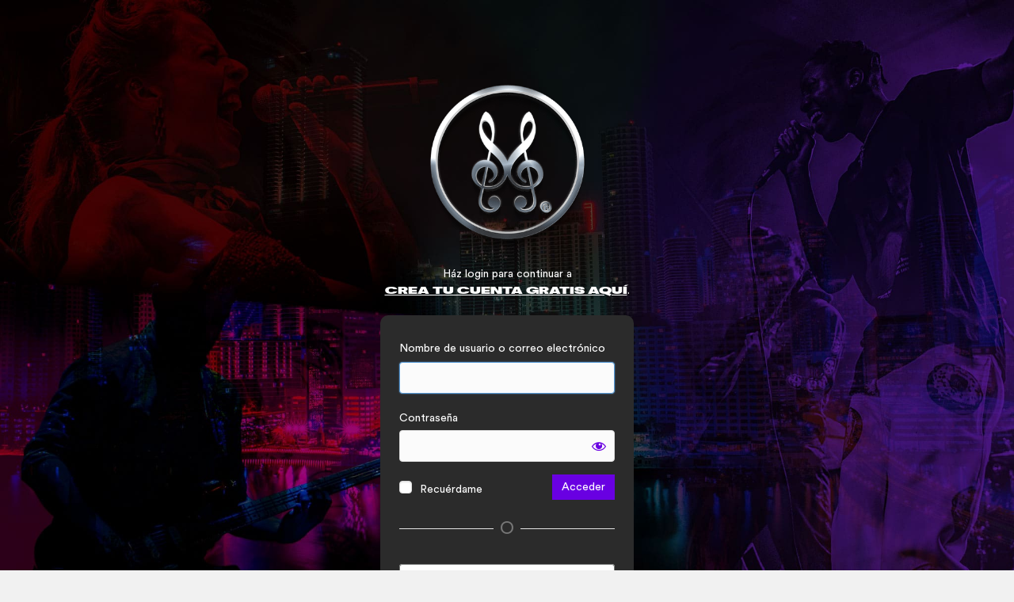

--- FILE ---
content_type: text/html; charset=UTF-8
request_url: https://esp.musicmastermind.tv/acceso/?redirect_to=https%3A%2F%2Fesp.musicmastermind.tv%2Fcontracthub%2F
body_size: 11946
content:
<!DOCTYPE html>
	<html lang="es-ES">
	<head>
	<meta http-equiv="Content-Type" content="text/html; charset=UTF-8" />
	<title>Acceder < MusicMastermind.TV — WordPress</title>
	<style type="text/css">
        .language-switcher {
            display: none !important;
        }
    </style><meta name='robots' content='max-image-preview:large, noindex, noarchive' />
<script type="text/javascript">
            window._nslDOMReady = (function () {
                const executedCallbacks = new Set();
            
                return function (callback) {
                    /**
                    * Third parties might dispatch DOMContentLoaded events, so we need to ensure that we only run our callback once!
                    */
                    if (executedCallbacks.has(callback)) return;
            
                    const wrappedCallback = function () {
                        if (executedCallbacks.has(callback)) return;
                        executedCallbacks.add(callback);
                        callback();
                    };
            
                    if (document.readyState === "complete" || document.readyState === "interactive") {
                        wrappedCallback();
                    } else {
                        document.addEventListener("DOMContentLoaded", wrappedCallback);
                    }
                };
            })();
        </script><script type="text/javascript" src="https://esp.musicmastermind.tv/wp-includes/js/jquery/jquery.min.js?ver=3.7.1" id="jquery-core-js"></script>
<script type="text/javascript" src="https://esp.musicmastermind.tv/wp-includes/js/jquery/jquery-migrate.min.js?ver=3.4.1" id="jquery-migrate-js"></script>
<script></script><link rel='stylesheet' id='dashicons-css' href='https://esp.musicmastermind.tv/wp-includes/css/dashicons.min.css?ver=6.8.3' type='text/css' media='all' />
<link rel='stylesheet' id='buttons-css' href='https://esp.musicmastermind.tv/wp-includes/css/buttons.min.css?ver=6.8.3' type='text/css' media='all' />
<link rel='stylesheet' id='forms-css' href='https://esp.musicmastermind.tv/wp-admin/css/forms.min.css?ver=6.8.3' type='text/css' media='all' />
<link rel='stylesheet' id='l10n-css' href='https://esp.musicmastermind.tv/wp-admin/css/l10n.min.css?ver=6.8.3' type='text/css' media='all' />
<link rel='stylesheet' id='login-css' href='https://esp.musicmastermind.tv/wp-admin/css/login.min.css?ver=6.8.3' type='text/css' media='all' />

    <style>
        @font-face {
            font-family: 'Circular';
            src: url('https://mmslaudio.s3.us-east-1.amazonaws.com/CircularStd-Book.otf') format('opentype');
            font-weight: normal;
            font-style: normal;
        }
        @font-face {
            font-family: 'MendaBlack';
            src: url('https://mmslaudio.s3.us-east-1.amazonaws.com/Menda-Black.woff2') format('woff2'),
         url('https://mmslaudio.s3.us-east-1.amazonaws.com/Menda-Black.woff') format('woff'),
         url('https://mmslaudio.s3.us-east-1.amazonaws.com/Menda-Black.ttf') format('truetype');
            font-weight: normal;
            font-style: normal;
        }
        .mmtv-login-message {
            font-family: 'Circular', sans-serif;
            font-size: 14px;
            color: #ffffff;
            text-align: center;
        }
        .mmtv-login-link {
            font-family: 'MendaBlack', sans-serif;
            font-size: 14px;
            color: #ffffff;
            text-decoration: underline;
        }
    </style>
    	<meta name='referrer' content='strict-origin-when-cross-origin' />
		<meta name="viewport" content="width=device-width, initial-scale=1.0" />
	<link rel="icon" href="https://esp.musicmastermind.tv/wp-content/uploads/2024/10/cropped-cropped-MMFAVICON-32x32.png" sizes="32x32" />
<link rel="icon" href="https://esp.musicmastermind.tv/wp-content/uploads/2024/10/cropped-cropped-MMFAVICON-192x192.png" sizes="192x192" />
<link rel="apple-touch-icon" href="https://esp.musicmastermind.tv/wp-content/uploads/2024/10/cropped-cropped-MMFAVICON-180x180.png" />
<meta name="msapplication-TileImage" content="https://esp.musicmastermind.tv/wp-content/uploads/2024/10/cropped-cropped-MMFAVICON-270x270.png" />
			<style>
				.language-switcher {
					display: none;
				}
				form#language-switcher {
					margin-top: 40px;
				}
			</style>
			<script type="application/javascript">
				function login_page_loaded(callback) {
					if (document.readyState !== 'loading') {
						callback();
					} else {
						document.addEventListener('DOMContentLoaded', callback);
					}
				}

				login_page_loaded(function () {
					var switcher = jQuery('.language-switcher');
					if (switcher.length) {
						switcher.detach().appendTo('#login').show();
					}
				});
			</script>
			<style id="branda-login-screen-css" type="text/css">#login h1{opacity:1.00}
#login h1, #login h1 a {display: block;}
#login h1 a {background: transparent url(/wp-content/uploads/2024/08/MMTV_WebSignOn.png) no-repeat 50% 5%;background-size: contain;margin: 0px auto 25px auto;overflow: hidden;text-indent: -9999px;height: 209px;width: 209px;
}
#login h1{margin:0 auto 25px auto;}
#login {background-color: transparent;width: 320px;
padding-top: 8%;
padding-right: 0;
padding-bottom: 0;
padding-left: 0;
}
.login form {background-color: #2b2b2b;border-width: 0px;-webkit-border-radius: 10px;-moz-border-radius: 10px;border-radius: 10px;
box-shadow: none;margin-top:20px;padding-top:26px;padding-right:24px;padding-bottom:46px;padding-left:24px;}
.login form label{color:#ffffff}
.login input[type=text]{color:#5e5e5e;}
.login input[type=text]{border-color:#ddd;}
.login input[type=text]{background-color:#fbfbfb;}
.login input[type=text]:hover{color:#32373c;}
.login input[type=text]:hover{border-color:#5b9dd9;}
.login input[type=text]:hover{background-color:#ddd;}
.login input[type=text]:active{color:#32373c;}
.login input[type=text]:active{border-color:#ddd;}
.login input[type=text]:active{background-color:#fbfbfb;}
.login input[type=text]:focus{color:#32373c;}
.login input[type=text]:focus{border-color:#5b9dd9;}
.login input[type=text]:focus{background-color:#fbfbfb;}
.login input[type=password]{color:#5e5e5e;}
.login input[type=password]{border-color:#ddd;}
.login input[type=password]{background-color:#fbfbfb;}
.login input[type=password]:hover{color:#32373c;}
.login input[type=password]:hover{border-color:#5b9dd9;}
.login input[type=password]:hover{background-color:#ddd;}
.login input[type=password]:active{color:#32373c;}
.login input[type=password]:active{border-color:#ddd;}
.login input[type=password]:active{background-color:#fbfbfb;}
.login input[type=password]:focus{color:#32373c;}
.login input[type=password]:focus{border-color:#5b9dd9;}
.login input[type=password]:focus{background-color:#fbfbfb;}
.login input[type=checkbox]{color:#5e5e5e;}
.login input[type=checkbox]{border-color:#ddd;}
.login input[type=checkbox]{background-color:#fbfbfb;}
.login input[type=checkbox]:hover{color:#32373c;}
.login input[type=checkbox]:hover{border-color:#5b9dd9;}
.login input[type=checkbox]:hover{background-color:#ddd;}
.login input[type=checkbox]:active{color:#32373c;}
.login input[type=checkbox]:active{border-color:#ddd;}
.login input[type=checkbox]:active{background-color:#fbfbfb;}
.login input[type=checkbox]:focus{color:#32373c;}
.login input[type=checkbox]:focus{border-color:#5b9dd9;}
.login input[type=checkbox]:focus{background-color:#fbfbfb;}
.login input[type=submit]{border-color:#772ffc;}
.login input[type=submit]{background-color:#6900e2;}
.login input[type=submit]:hover{border-color:#006799;}
.login input[type=submit]:hover{background-color:#008ec2;}
.login input[type=submit]:active{border-color:#006799;}
.login input[type=submit]:active{background-color:#0073aa;}
.login input[type=submit]:focus{border-color:#5b9dd9;}
.login input[type=submit]:focus{background-color:#008ec2;}
.login form input.button.button-large{-webkit-box-shadow: none;-moz-box-shadow: none;box-shadow: none;border-width: 0px;-webkit-border-radius: 0;-moz-border-radius: 0;border-radius: 0;}
#backtoblog, #nav, .privacy-policy-page-link{text-align: center;}
.login #nav, .login #nav a {color: #ffffff;}
.login #nav a:focus {color: #555d66;}
.login #nav a:hover {color: #555d66;}
.login #nav a:active {color: #555d66;}
.login #backtoblog, .login #backtoblog a {color: #ffffff;}
.login #backtoblog a:focus {color: #999;}
.login #backtoblog a:hover {color: #999;}
.login #backtoblog a:active {color: #999;}
.login .privacy-policy-page-link, .login .privacy-policy-page-link a {color: #ffffff;}
.login .privacy-policy-page-link a:focus {color: #999;}
.login .privacy-policy-page-link a:hover {color: #999;}
.login .privacy-policy-page-link a:active {color: #999;}
					.login form input[type=text]:focus,
					.login form input[type=password]:focus,
					.login form input[type=checkbox]:focus,
					.login form input[type=submit]:focus
					{
					border-color:#5b9dd9;
					-webkit-box-shadow:0 0 2px rgba(91,157,217,0.8);
					-moz-box-shadow:0 0 2px rgba(91,157,217,0.8);
					box-shadow:0 0 2px rgba(91,157,217,0.8);
					}
					.login form{background-color:#2b2b2b}
.login form .button{background-color:#6900e2}
.login form .button{color:#fff}
.login form .button.wp-hide-pw{color:#6900e2}
.login form .button:focus{background-color:#008ec2}
.login form .button.wp-hide-pw:focus{color:#6900e2}
.login form .button:focus{color:#fff}
.login form .button:hover{background-color:#008ec2}
.login form .button.wp-hide-pw:hover{color:#6900e2}
.login form .button:hover{color:#fff}
.login form .button:active{background-color:#0073aa}
.login form .button.wp-hide-pw:active{color:#6900e2}
.login form .button:active{color:#fff}
.login form input[type=submit] {-webkit-border-radius: 0;-moz-border-radius: 0;border-radius: 0;}.login #login #login_error{background-color:#fff}
				.login #login #login_error {
				border-color: #dc3232;
				}
				.login #login #login_error{color:#444}
.login #login #login_error a{color:#0073aa}
.login #login #login_error a:hover{color:#00a0d2}
.login #login #login_error a:active{color:#0073aa}
.login #login #login_error a:focus{color:#124964}
.login #nav a{color:#ffffff}
.login #nav a:hover{color:#555d66}
.login #backtoblog a{color:#ffffff}
.login #backtoblog a:hover{color:#999}
.login .privacy-policy-page-link a{color:#ffffff}
.login .privacy-policy-page-link a:hover{color:#999}
.branda-login {margin-top:0px;margin-right:auto;margin-bottom:0px;margin-left:auto;width:100%;background-color:transparent;}
</style>
<style type="text/css" id="Branda_Login_Screen-custom-css">
/* Define Circular font using @font-face */
@font-face {
    font-family: 'Circular';
    src: url('https://d2saw6je89goi1.cloudfront.net/uploads/digital_asset/file/1112565/CircularStd-Book.otf') format('opentype');
    font-weight: normal;
    font-style: normal;
}

/* Apply Circular font to login forms */
#loginform {
    font-family: 'Circular', sans-serif !important;
    font-size: 22px;
}

#lostpasswordform {
    font-family: 'Circular', sans-serif !important;
    font-size: 22px;
}

#backtoblog {
    display: none;
}

#nav &gt; a:nth-child(1) {
    font-size: 22px;
    font-family: 'Circular', sans-serif !important;
}

.message {
    font-family: 'Circular', sans-serif !important;
    color: #363636 !important;
    font-size: 12px;
}

.privacy-policy-link {
    font-family: 'Circular', sans-serif !important;
    color: #8a8a8a !important;
    font-size: 12px;
}

#wp-submit {
    font-size: 14px;
}

#user_login {
    font-size: 14px;
}

.wp-login-register {
    display: none;
}

.wp-login-lost-password {
    font-family: 'Circular', sans-serif !important;
    font-size: 16px;
}


</style>
<style id="branda-login-screen-background" type="text/css">body, .branda-background-mask{background-color:#f1f1f1}
body, .branda-background-mask {height: 100vh; -webkit-background-size: cover; -moz-background-size: cover; -o-background-size: cover; background-size: cover;background-position-x: center;background-position-y: center;background-image: url(/wp-content/uploads/2023/12/MusicXConnectionbg.jpg);background-repeat: no-repeat;background-attachment: fixed;}
 body {margin: 0;}</style><style id="branda-login-screen" type="text/css">
.cb-slideshow,
.cb-slideshow li,
.cb-slideshow li span {
	line-height: 0;
}
#login_error {
	opacity: 1.00}
</style>
<style type="text/css">div.nsl-container[data-align="left"] {
    text-align: left;
}

div.nsl-container[data-align="center"] {
    text-align: center;
}

div.nsl-container[data-align="right"] {
    text-align: right;
}


div.nsl-container div.nsl-container-buttons a[data-plugin="nsl"] {
    text-decoration: none;
    box-shadow: none;
    border: 0;
}

div.nsl-container .nsl-container-buttons {
    display: flex;
    padding: 5px 0;
}

div.nsl-container.nsl-container-block .nsl-container-buttons {
    display: inline-grid;
    grid-template-columns: minmax(145px, auto);
}

div.nsl-container-block-fullwidth .nsl-container-buttons {
    flex-flow: column;
    align-items: center;
}

div.nsl-container-block-fullwidth .nsl-container-buttons a,
div.nsl-container-block .nsl-container-buttons a {
    flex: 1 1 auto;
    display: block;
    margin: 5px 0;
    width: 100%;
}

div.nsl-container-inline {
    margin: -5px;
    text-align: left;
}

div.nsl-container-inline .nsl-container-buttons {
    justify-content: center;
    flex-wrap: wrap;
}

div.nsl-container-inline .nsl-container-buttons a {
    margin: 5px;
    display: inline-block;
}

div.nsl-container-grid .nsl-container-buttons {
    flex-flow: row;
    align-items: center;
    flex-wrap: wrap;
}

div.nsl-container-grid .nsl-container-buttons a {
    flex: 1 1 auto;
    display: block;
    margin: 5px;
    max-width: 280px;
    width: 100%;
}

@media only screen and (min-width: 650px) {
    div.nsl-container-grid .nsl-container-buttons a {
        width: auto;
    }
}

div.nsl-container .nsl-button {
    cursor: pointer;
    vertical-align: top;
    border-radius: 4px;
}

div.nsl-container .nsl-button-default {
    color: #fff;
    display: flex;
}

div.nsl-container .nsl-button-icon {
    display: inline-block;
}

div.nsl-container .nsl-button-svg-container {
    flex: 0 0 auto;
    padding: 8px;
    display: flex;
    align-items: center;
}

div.nsl-container svg {
    height: 24px;
    width: 24px;
    vertical-align: top;
}

div.nsl-container .nsl-button-default div.nsl-button-label-container {
    margin: 0 24px 0 12px;
    padding: 10px 0;
    font-family: Helvetica, Arial, sans-serif;
    font-size: 16px;
    line-height: 20px;
    letter-spacing: .25px;
    overflow: hidden;
    text-align: center;
    text-overflow: clip;
    white-space: nowrap;
    flex: 1 1 auto;
    -webkit-font-smoothing: antialiased;
    -moz-osx-font-smoothing: grayscale;
    text-transform: none;
    display: inline-block;
}

div.nsl-container .nsl-button-google[data-skin="light"] {
    box-shadow: inset 0 0 0 1px #747775;
    color: #1f1f1f;
}

div.nsl-container .nsl-button-google[data-skin="dark"] {
    box-shadow: inset 0 0 0 1px #8E918F;
    color: #E3E3E3;
}

div.nsl-container .nsl-button-google[data-skin="neutral"] {
    color: #1F1F1F;
}

div.nsl-container .nsl-button-google div.nsl-button-label-container {
    font-family: "Roboto Medium", Roboto, Helvetica, Arial, sans-serif;
}

div.nsl-container .nsl-button-apple .nsl-button-svg-container {
    padding: 0 6px;
}

div.nsl-container .nsl-button-apple .nsl-button-svg-container svg {
    height: 40px;
    width: auto;
}

div.nsl-container .nsl-button-apple[data-skin="light"] {
    color: #000;
    box-shadow: 0 0 0 1px #000;
}

div.nsl-container .nsl-button-facebook[data-skin="white"] {
    color: #000;
    box-shadow: inset 0 0 0 1px #000;
}

div.nsl-container .nsl-button-facebook[data-skin="light"] {
    color: #1877F2;
    box-shadow: inset 0 0 0 1px #1877F2;
}

div.nsl-container .nsl-button-spotify[data-skin="white"] {
    color: #191414;
    box-shadow: inset 0 0 0 1px #191414;
}

div.nsl-container .nsl-button-apple div.nsl-button-label-container {
    font-size: 17px;
    font-family: -apple-system, BlinkMacSystemFont, "Segoe UI", Roboto, Helvetica, Arial, sans-serif, "Apple Color Emoji", "Segoe UI Emoji", "Segoe UI Symbol";
}

div.nsl-container .nsl-button-slack div.nsl-button-label-container {
    font-size: 17px;
    font-family: -apple-system, BlinkMacSystemFont, "Segoe UI", Roboto, Helvetica, Arial, sans-serif, "Apple Color Emoji", "Segoe UI Emoji", "Segoe UI Symbol";
}

div.nsl-container .nsl-button-slack[data-skin="light"] {
    color: #000000;
    box-shadow: inset 0 0 0 1px #DDDDDD;
}

div.nsl-container .nsl-button-tiktok[data-skin="light"] {
    color: #161823;
    box-shadow: 0 0 0 1px rgba(22, 24, 35, 0.12);
}


div.nsl-container .nsl-button-kakao {
    color: rgba(0, 0, 0, 0.85);
}

.nsl-clear {
    clear: both;
}

.nsl-container {
    clear: both;
}

.nsl-disabled-provider .nsl-button {
    filter: grayscale(1);
    opacity: 0.8;
}

/*Button align start*/

div.nsl-container-inline[data-align="left"] .nsl-container-buttons {
    justify-content: flex-start;
}

div.nsl-container-inline[data-align="center"] .nsl-container-buttons {
    justify-content: center;
}

div.nsl-container-inline[data-align="right"] .nsl-container-buttons {
    justify-content: flex-end;
}


div.nsl-container-grid[data-align="left"] .nsl-container-buttons {
    justify-content: flex-start;
}

div.nsl-container-grid[data-align="center"] .nsl-container-buttons {
    justify-content: center;
}

div.nsl-container-grid[data-align="right"] .nsl-container-buttons {
    justify-content: flex-end;
}

div.nsl-container-grid[data-align="space-around"] .nsl-container-buttons {
    justify-content: space-around;
}

div.nsl-container-grid[data-align="space-between"] .nsl-container-buttons {
    justify-content: space-between;
}

/* Button align end*/

/* Redirect */

#nsl-redirect-overlay {
    display: flex;
    flex-direction: column;
    justify-content: center;
    align-items: center;
    position: fixed;
    z-index: 1000000;
    left: 0;
    top: 0;
    width: 100%;
    height: 100%;
    backdrop-filter: blur(1px);
    background-color: RGBA(0, 0, 0, .32);;
}

#nsl-redirect-overlay-container {
    display: flex;
    flex-direction: column;
    justify-content: center;
    align-items: center;
    background-color: white;
    padding: 30px;
    border-radius: 10px;
}

#nsl-redirect-overlay-spinner {
    content: '';
    display: block;
    margin: 20px;
    border: 9px solid RGBA(0, 0, 0, .6);
    border-top: 9px solid #fff;
    border-radius: 50%;
    box-shadow: inset 0 0 0 1px RGBA(0, 0, 0, .6), 0 0 0 1px RGBA(0, 0, 0, .6);
    width: 40px;
    height: 40px;
    animation: nsl-loader-spin 2s linear infinite;
}

@keyframes nsl-loader-spin {
    0% {
        transform: rotate(0deg)
    }
    to {
        transform: rotate(360deg)
    }
}

#nsl-redirect-overlay-title {
    font-family: -apple-system, BlinkMacSystemFont, "Segoe UI", Roboto, Oxygen-Sans, Ubuntu, Cantarell, "Helvetica Neue", sans-serif;
    font-size: 18px;
    font-weight: bold;
    color: #3C434A;
}

#nsl-redirect-overlay-text {
    font-family: -apple-system, BlinkMacSystemFont, "Segoe UI", Roboto, Oxygen-Sans, Ubuntu, Cantarell, "Helvetica Neue", sans-serif;
    text-align: center;
    font-size: 14px;
    color: #3C434A;
}

/* Redirect END*/</style><style type="text/css">/* Notice fallback */
#nsl-notices-fallback {
    position: fixed;
    right: 10px;
    top: 10px;
    z-index: 10000;
}

.admin-bar #nsl-notices-fallback {
    top: 42px;
}

#nsl-notices-fallback > div {
    position: relative;
    background: #fff;
    border-left: 4px solid #fff;
    box-shadow: 0 1px 1px 0 rgba(0, 0, 0, .1);
    margin: 5px 15px 2px;
    padding: 1px 20px;
}

#nsl-notices-fallback > div.error {
    display: block;
    border-left-color: #dc3232;
}

#nsl-notices-fallback > div.updated {
    display: block;
    border-left-color: #46b450;
}

#nsl-notices-fallback p {
    margin: .5em 0;
    padding: 2px;
}

#nsl-notices-fallback > div:after {
    position: absolute;
    right: 5px;
    top: 5px;
    content: '\00d7';
    display: block;
    height: 16px;
    width: 16px;
    line-height: 16px;
    text-align: center;
    font-size: 20px;
    cursor: pointer;
}</style>	</head>
	<body class="login no-js login-action-login wp-core-ui  locale-es-es">
	<script type="text/javascript">
/* <![CDATA[ */
document.body.className = document.body.className.replace('no-js','js');
/* ]]> */
</script>

	<div class="branda-login">			<h1 class="screen-reader-text">Acceder</h1>
			<div id="login">
		<h1 role="presentation" class="wp-login-logo"><a href=""></a></h1>
	<p class='mmtv-login-message'>Ház login para continuar a <br><strong><a href='https://esp.musicmastermind.tv/registro/' class='mmtv-login-link'>CREA TU CUENTA GRATIS AQUÍ</a></strong>.</p>

		<form name="loginform" id="loginform" action="https://esp.musicmastermind.tv/acceso/" method="post">
			<p>
				<label for="user_login">Nombre de usuario o correo electrónico</label>
				<input type="text" name="log" id="user_login" class="input" value="" size="20" autocapitalize="off" autocomplete="username" required="required" />
			</p>

			<div class="user-pass-wrap">
				<label for="user_pass">Contraseña</label>
				<div class="wp-pwd">
					<input type="password" name="pwd" id="user_pass" class="input password-input" value="" size="20" autocomplete="current-password" spellcheck="false" required="required" />
					<button type="button" class="button button-secondary wp-hide-pw hide-if-no-js" data-toggle="0" aria-label="Mostrar la contraseña">
						<span class="dashicons dashicons-visibility" aria-hidden="true"></span>
					</button>
				</div>
			</div>
			<div id="nsl-custom-login-form-main"><div class="nsl-container nsl-container-block-fullwidth"><div class="nsl-container-buttons"><a href="https://esp.musicmastermind.tv/acceso/?loginSocial=google&#038;redirect=https%3A%2F%2Fesp.musicmastermind.tv%2Fcontracthub%2F" rel="nofollow" aria-label="Continua con &lt;b&gt;Google&lt;/b&gt;" data-plugin="nsl" data-action="connect" data-provider="google" data-popupwidth="600" data-popupheight="600"><div class="nsl-button nsl-button-default nsl-button-google" data-skin="light" style="background-color:#fff;"><div class="nsl-button-svg-container"><svg xmlns="http://www.w3.org/2000/svg" width="24" height="24" viewBox="0 0 24 24"><path fill="#4285F4" d="M20.64 12.2045c0-.6381-.0573-1.2518-.1636-1.8409H12v3.4814h4.8436c-.2086 1.125-.8427 2.0782-1.7959 2.7164v2.2581h2.9087c1.7018-1.5668 2.6836-3.874 2.6836-6.615z"></path><path fill="#34A853" d="M12 21c2.43 0 4.4673-.806 5.9564-2.1805l-2.9087-2.2581c-.8059.54-1.8368.859-3.0477.859-2.344 0-4.3282-1.5831-5.036-3.7104H3.9574v2.3318C5.4382 18.9832 8.4818 21 12 21z"></path><path fill="#FBBC05" d="M6.964 13.71c-.18-.54-.2822-1.1168-.2822-1.71s.1023-1.17.2823-1.71V7.9582H3.9573A8.9965 8.9965 0 0 0 3 12c0 1.4523.3477 2.8268.9573 4.0418L6.964 13.71z"></path><path fill="#EA4335" d="M12 6.5795c1.3214 0 2.5077.4541 3.4405 1.346l2.5813-2.5814C16.4632 3.8918 14.426 3 12 3 8.4818 3 5.4382 5.0168 3.9573 7.9582L6.964 10.29C7.6718 8.1627 9.6559 6.5795 12 6.5795z"></path></svg></div><div class="nsl-button-label-container">Continua con <b>Google</b></div></div></a></div></div></div><script type="text/javascript">
    window._nslDOMReady(function () {
        var container = document.getElementById('nsl-custom-login-form-main'),
            form = document.querySelector('#loginform,#registerform,#front-login-form,#setupform');

        if (!form) {
            form = container.closest('form');
            if (!form) {
                form = container.parentNode;
            }
        }

        var jetpackSSO = document.getElementById('jetpack-sso-wrap');
        if (jetpackSSO) {
            form = jetpackSSO;
        }

        if (container && form) {
            var clear = document.createElement('div');
            clear.classList.add('nsl-clear');
            form.insertBefore(clear, null);

            var separatorToRemove = container.querySelector(".nsl-separator");
            if (separatorToRemove) {
                separatorToRemove.remove();
            }

            var separator = document.createElement('div');
            separator.classList.add('nsl-separator');
            separator.innerHTML = 'OR';
            container.insertBefore(separator, container.firstChild);
        }


        var innerContainer = container.querySelector('.nsl-container');
        if (innerContainer) {
            innerContainer.classList.add('nsl-container-login-layout-below-separator');
            innerContainer.style.display = 'block';
        }
        form.insertBefore(container, null);
    });
</script>
<style type="text/css">
    #nsl-custom-login-form-main .nsl-container {
        display: none;
    }

    .nsl-clear {
        clear: both;
    }

    #nsl-custom-login-form-main .nsl-separator {
        display: flex;
        flex-basis: 100%;
        align-items: center;
        color: #777;
        margin: 20px -8px 20px;
    }

    #nsl-custom-login-form-main .nsl-separator::before,
    #nsl-custom-login-form-main .nsl-separator::after {
        content: "";
        flex-grow: 1;
        background: #E5E5E5;
        height: 1px;
        font-size: 0;
        line-height: 0;
        margin: 0 8px;
    }

    #nsl-custom-login-form-main .nsl-container-login-layout-below-separator {
        clear: both;
    }

    .login form {
        padding-bottom: 20px;
    }
</style>			<p class="forgetmenot"><input name="rememberme" type="checkbox" id="rememberme" value="forever"  /> <label for="rememberme">Recuérdame</label></p>
			<p class="submit">
				<input type="submit" name="wp-submit" id="wp-submit" class="button button-primary button-large" value="Acceder" />
									<input type="hidden" name="redirect_to" value="https://esp.musicmastermind.tv/contracthub/" />
									<input type="hidden" name="testcookie" value="1" />
			</p>
		</form>

					<p id="nav">
				<a class="wp-login-register" href="https://esp.musicmastermind.tv/acceso/?action=register">Registro</a> | 
    <style>
        @font-face {
            font-family: 'Circular';
            src: url('https://d2saw6je89goi1.cloudfront.net/uploads/digital_asset/file/1112565/CircularStd-Book.otf') format('opentype');
            font-weight: normal;
            font-style: normal;
        }
        .custom-lost-password-link {
            font-family: 'Circular', sans-serif;
            font-size: 14px;
            color: #000000; /* Adjust color as needed */
        }
    </style>
    <a class="wp-login-lost-password" href="https://esp.musicmastermind.tv/acceso/?action=lostpassword">¿Has olvidado tu contraseña?</a>			</p>
			<script type="text/javascript">
/* <![CDATA[ */
function wp_attempt_focus() {setTimeout( function() {try {d = document.getElementById( "user_login" );d.focus(); d.select();} catch( er ) {}}, 200);}
wp_attempt_focus();
if ( typeof wpOnload === 'function' ) { wpOnload() }
/* ]]> */
</script>
		<p id="backtoblog">
			<a href="https://esp.musicmastermind.tv/">&larr; Ir a MusicMastermind.TV</a>		</p>
		<div class="privacy-policy-page-link"><a class="privacy-policy-link" href="https://esp.musicmastermind.tv/politicas-legalidad/" rel="privacy-policy">Políticas &#038; Legalidad</a></div>	</div>
				<div class="language-switcher">
				<form id="language-switcher" method="get">

					<label for="language-switcher-locales">
						<span class="dashicons dashicons-translation" aria-hidden="true"></span>
						<span class="screen-reader-text">
							Idioma						</span>
					</label>

					<select name="wp_lang" id="language-switcher-locales"><option value="en_US" lang="en" data-installed="1">English (United States)</option>
<option value="es_ES" lang="es" selected='selected' data-installed="1">Español</option>
<option value="fr_BE" lang="fr" data-installed="1">Français de Belgique</option>
<option value="fr_FR" lang="fr" data-installed="1">Français</option></select>
					
											<input type="hidden" name="redirect_to" value="https://esp.musicmastermind.tv/contracthub/" />
					
					
						<input type="submit" class="button" value="Cambiar">

					</form>
				</div>
			
	<!-- start Simple Custom CSS and JS -->
<script type="text/javascript">
if(lostpasswordform){ document.querySelector('#nav a').innerHTML = '↩️ Regresar al Login';}</script>
<!-- end Simple Custom CSS and JS -->
</div>    <script type="text/javascript">
        document.addEventListener('DOMContentLoaded', function() {
            console.log('Script Loaded for Login Page');  // Log when script is loaded

            var observer = new MutationObserver(function(mutations) {
                mutations.forEach(function(mutation) {
                    var separator = document.querySelector("#nsl-custom-login-form-main > div.nsl-separator");
                    if (separator && separator.textContent.trim() === 'OR') {
                        console.log('Text Found and Replacing "OR" with "O" on Login Page');
                        separator.textContent = 'O';  // Change 'OR' to 'O'
                        observer.disconnect();  // Stop observing after change
                    }
                });
            });

            // Start observing the body for changes
            observer.observe(document.body, { childList: true, subtree: true });
        });
    </script>
        <script type="text/javascript">
        document.addEventListener('DOMContentLoaded', function() {
            // Hide the register link
            var registerLink = document.querySelector('#nav a.wp-login-register');
            if (registerLink) {
                registerLink.style.display = 'none';
            }

            // Check for the pipe symbol and its parent element to hide it
            var nav = document.querySelector('#nav');
            if (nav) {
                var navHTML = nav.innerHTML;
                // Replace any standalone pipes (|) in the HTML with an empty string
                nav.innerHTML = navHTML.replace('|', '');
            }
        });
    </script>
    <script type="text/javascript" src="https://esp.musicmastermind.tv/wp-content/plugins/membermouse/resources/js/common/jquery.blockUI.js?ver=3.0.25" id="membermouse-blockUI-js"></script>
<script type="text/javascript" src="https://esp.musicmastermind.tv/wp-includes/js/clipboard.min.js?ver=2.0.11" id="clipboard-js"></script>
<script type="text/javascript" id="zxcvbn-async-js-extra">
/* <![CDATA[ */
var _zxcvbnSettings = {"src":"https:\/\/esp.musicmastermind.tv\/wp-includes\/js\/zxcvbn.min.js"};
/* ]]> */
</script>
<script type="text/javascript" src="https://esp.musicmastermind.tv/wp-includes/js/zxcvbn-async.min.js?ver=1.0" id="zxcvbn-async-js"></script>
<script type="text/javascript" src="https://esp.musicmastermind.tv/wp-includes/js/dist/hooks.min.js?ver=4d63a3d491d11ffd8ac6" id="wp-hooks-js"></script>
<script type="text/javascript" src="https://esp.musicmastermind.tv/wp-includes/js/dist/i18n.min.js?ver=5e580eb46a90c2b997e6" id="wp-i18n-js"></script>
<script type="text/javascript" id="wp-i18n-js-after">
/* <![CDATA[ */
wp.i18n.setLocaleData( { 'text direction\u0004ltr': [ 'ltr' ] } );
/* ]]> */
</script>
<script type="text/javascript" id="password-strength-meter-js-extra">
/* <![CDATA[ */
var pwsL10n = {"unknown":"Fortaleza de la contrase\u00f1a desconocida","short":"Muy d\u00e9bil","bad":"D\u00e9bil","good":"Medio","strong":"Fuerte","mismatch":"No coinciden"};
/* ]]> */
</script>
<script type="text/javascript" id="password-strength-meter-js-translations">
/* <![CDATA[ */
( function( domain, translations ) {
	var localeData = translations.locale_data[ domain ] || translations.locale_data.messages;
	localeData[""].domain = domain;
	wp.i18n.setLocaleData( localeData, domain );
} )( "default", {"translation-revision-date":"2025-10-14 18:35:51+0000","generator":"GlotPress\/4.0.1","domain":"messages","locale_data":{"messages":{"":{"domain":"messages","plural-forms":"nplurals=2; plural=n != 1;","lang":"es"},"%1$s is deprecated since version %2$s! Use %3$s instead. Please consider writing more inclusive code.":["\u00a1%1$s est\u00e1 obsoleto desde la versi\u00f3n %2$s! Usa %3$s en su lugar. Por favor, plant\u00e9ate escribir un c\u00f3digo m\u00e1s inclusivo."]}},"comment":{"reference":"wp-admin\/js\/password-strength-meter.js"}} );
/* ]]> */
</script>
<script type="text/javascript" src="https://esp.musicmastermind.tv/wp-admin/js/password-strength-meter.min.js?ver=6.8.3" id="password-strength-meter-js"></script>
<script type="text/javascript" src="https://esp.musicmastermind.tv/wp-includes/js/underscore.min.js?ver=1.13.7" id="underscore-js"></script>
<script type="text/javascript" id="wp-util-js-extra">
/* <![CDATA[ */
var _wpUtilSettings = {"ajax":{"url":"\/wp-admin\/admin-ajax.php"}};
/* ]]> */
</script>
<script type="text/javascript" src="https://esp.musicmastermind.tv/wp-includes/js/wp-util.min.js?ver=6.8.3" id="wp-util-js"></script>
<script type="text/javascript" src="https://esp.musicmastermind.tv/wp-includes/js/dist/dom-ready.min.js?ver=f77871ff7694fffea381" id="wp-dom-ready-js"></script>
<script type="text/javascript" id="wp-a11y-js-translations">
/* <![CDATA[ */
( function( domain, translations ) {
	var localeData = translations.locale_data[ domain ] || translations.locale_data.messages;
	localeData[""].domain = domain;
	wp.i18n.setLocaleData( localeData, domain );
} )( "default", {"translation-revision-date":"2025-09-29 19:09:09+0000","generator":"GlotPress\/4.0.1","domain":"messages","locale_data":{"messages":{"":{"domain":"messages","plural-forms":"nplurals=2; plural=n != 1;","lang":"es"},"Notifications":["Avisos"]}},"comment":{"reference":"wp-includes\/js\/dist\/a11y.js"}} );
/* ]]> */
</script>
<script type="text/javascript" src="https://esp.musicmastermind.tv/wp-includes/js/dist/a11y.min.js?ver=3156534cc54473497e14" id="wp-a11y-js"></script>
<script type="text/javascript" id="user-profile-js-extra">
/* <![CDATA[ */
var userProfileL10n = {"user_id":"0","nonce":"4f1064223e"};
/* ]]> */
</script>
<script type="text/javascript" id="user-profile-js-translations">
/* <![CDATA[ */
( function( domain, translations ) {
	var localeData = translations.locale_data[ domain ] || translations.locale_data.messages;
	localeData[""].domain = domain;
	wp.i18n.setLocaleData( localeData, domain );
} )( "default", {"translation-revision-date":"2025-10-14 18:35:51+0000","generator":"GlotPress\/4.0.1","domain":"messages","locale_data":{"messages":{"":{"domain":"messages","plural-forms":"nplurals=2; plural=n != 1;","lang":"es"},"Application password has been copied to your clipboard.":["Se ha copiado la contrase\u00f1a de aplicaci\u00f3n al portapapeles."],"Your new password has not been saved.":["No ha sido guardada tu nueva contrase\u00f1a."],"Hide":["Ocultar"],"Confirm use of weak password":["Confirma el uso de una contrase\u00f1a d\u00e9bil."],"Hide password":["Ocultar la contrase\u00f1a"],"Show password":["Mostrar la contrase\u00f1a"],"Show":["Mostrar"],"The changes you made will be lost if you navigate away from this page.":["Los cambios realizados se perder\u00e1n si sales de esta p\u00e1gina."]}},"comment":{"reference":"wp-admin\/js\/user-profile.js"}} );
/* ]]> */
</script>
<script type="text/javascript" src="https://esp.musicmastermind.tv/wp-admin/js/user-profile.min.js?ver=6.8.3" id="user-profile-js"></script>
<script type="text/javascript">(function (undefined) {let scriptOptions={"_localizedStrings":{"redirect_overlay_title":"Espera","redirect_overlay_text":"Est\u00e1s siendo redirigido a otra p\u00e1gina,<br>puede tardar unos segundos.","webview_notification_text":"\u00a1El proveedor seleccionado no admite navegadores incrustados!"},"_targetWindow":"prefer-popup","_redirectOverlay":"","_unsupportedWebviewBehavior":""};
/**
 * Used when Cross-Origin-Opener-Policy blocked the access to the opener. We can't have a reference of the opened windows, so we should attempt to refresh only the windows that has opened popups.
 */
window._nslHasOpenedPopup = false;
window._nslWebViewNoticeElement = null;

window.NSLPopup = function (url, title, w, h) {

    /**
     * Cross-Origin-Opener-Policy blocked the access to the opener
     */
    if (typeof BroadcastChannel === "function") {
        const _nslLoginBroadCastChannel = new BroadcastChannel('nsl_login_broadcast_channel');
        _nslLoginBroadCastChannel.onmessage = (event) => {
            if (window?._nslHasOpenedPopup && event.data?.action === 'redirect') {
                window._nslHasOpenedPopup = false;

                const url = event.data?.href;
                _nslLoginBroadCastChannel.close();
                if (typeof window.nslRedirect === 'function') {
                    window.nslRedirect(url);
                } else {
                    window.opener.location = url;
                }
            }
        };
    }

    const userAgent = navigator.userAgent,
        mobile = function () {
            return /\b(iPhone|iP[ao]d)/.test(userAgent) ||
                /\b(iP[ao]d)/.test(userAgent) ||
                /Android/i.test(userAgent) ||
                /Mobile/i.test(userAgent);
        },
        screenX = window.screenX !== undefined ? window.screenX : window.screenLeft,
        screenY = window.screenY !== undefined ? window.screenY : window.screenTop,
        outerWidth = window.outerWidth !== undefined ? window.outerWidth : document.documentElement.clientWidth,
        outerHeight = window.outerHeight !== undefined ? window.outerHeight : document.documentElement.clientHeight - 22,
        targetWidth = mobile() ? null : w,
        targetHeight = mobile() ? null : h,
        left = parseInt(screenX + (outerWidth - targetWidth) / 2, 10),
        right = parseInt(screenY + (outerHeight - targetHeight) / 2.5, 10),
        features = [];
    if (targetWidth !== null) {
        features.push('width=' + targetWidth);
    }
    if (targetHeight !== null) {
        features.push('height=' + targetHeight);
    }
    features.push('left=' + left);
    features.push('top=' + right);
    features.push('scrollbars=1');

    const newWindow = window.open(url, title, features.join(','));

    if (window.focus) {
        newWindow.focus();
    }

    window._nslHasOpenedPopup = true;

    return newWindow;
};

let isWebView = null;

function checkWebView() {
    if (isWebView === null) {
        function _detectOS(ua) {
            if (/Android/.test(ua)) {
                return "Android";
            } else if (/iPhone|iPad|iPod/.test(ua)) {
                return "iOS";
            } else if (/Windows/.test(ua)) {
                return "Windows";
            } else if (/Mac OS X/.test(ua)) {
                return "Mac";
            } else if (/CrOS/.test(ua)) {
                return "Chrome OS";
            } else if (/Firefox/.test(ua)) {
                return "Firefox OS";
            }
            return "";
        }

        function _detectBrowser(ua) {
            let android = /Android/.test(ua);

            if (/Opera Mini/.test(ua) || / OPR/.test(ua) || / OPT/.test(ua)) {
                return "Opera";
            } else if (/CriOS/.test(ua)) {
                return "Chrome for iOS";
            } else if (/Edge/.test(ua)) {
                return "Edge";
            } else if (android && /Silk\//.test(ua)) {
                return "Silk";
            } else if (/Chrome/.test(ua)) {
                return "Chrome";
            } else if (/Firefox/.test(ua)) {
                return "Firefox";
            } else if (android) {
                return "AOSP";
            } else if (/MSIE|Trident/.test(ua)) {
                return "IE";
            } else if (/Safari\//.test(ua)) {
                return "Safari";
            } else if (/AppleWebKit/.test(ua)) {
                return "WebKit";
            }
            return "";
        }

        function _detectBrowserVersion(ua, browser) {
            if (browser === "Opera") {
                return /Opera Mini/.test(ua) ? _getVersion(ua, "Opera Mini/") :
                    / OPR/.test(ua) ? _getVersion(ua, " OPR/") :
                        _getVersion(ua, " OPT/");
            } else if (browser === "Chrome for iOS") {
                return _getVersion(ua, "CriOS/");
            } else if (browser === "Edge") {
                return _getVersion(ua, "Edge/");
            } else if (browser === "Chrome") {
                return _getVersion(ua, "Chrome/");
            } else if (browser === "Firefox") {
                return _getVersion(ua, "Firefox/");
            } else if (browser === "Silk") {
                return _getVersion(ua, "Silk/");
            } else if (browser === "AOSP") {
                return _getVersion(ua, "Version/");
            } else if (browser === "IE") {
                return /IEMobile/.test(ua) ? _getVersion(ua, "IEMobile/") :
                    /MSIE/.test(ua) ? _getVersion(ua, "MSIE ")
                        :
                        _getVersion(ua, "rv:");
            } else if (browser === "Safari") {
                return _getVersion(ua, "Version/");
            } else if (browser === "WebKit") {
                return _getVersion(ua, "WebKit/");
            }
            return "0.0.0";
        }

        function _getVersion(ua, token) {
            try {
                return _normalizeSemverString(ua.split(token)[1].trim().split(/[^\w\.]/)[0]);
            } catch (o_O) {
            }
            return "0.0.0";
        }

        function _normalizeSemverString(version) {
            const ary = version.split(/[\._]/);
            return (parseInt(ary[0], 10) || 0) + "." +
                (parseInt(ary[1], 10) || 0) + "." +
                (parseInt(ary[2], 10) || 0);
        }

        function _isWebView(ua, os, browser, version, options) {
            switch (os + browser) {
                case "iOSSafari":
                    return false;
                case "iOSWebKit":
                    return _isWebView_iOS(options);
                case "AndroidAOSP":
                    return false;
                case "AndroidChrome":
                    return parseFloat(version) >= 42 ? /; wv/.test(ua) : /\d{2}\.0\.0/.test(version) ? true : _isWebView_Android(options);
            }
            return false;
        }

        function _isWebView_iOS(options) {
            const document = (window["document"] || {});

            if ("WEB_VIEW" in options) {
                return options["WEB_VIEW"];
            }
            return !("fullscreenEnabled" in document || "webkitFullscreenEnabled" in document || false);
        }

        function _isWebView_Android(options) {
            if ("WEB_VIEW" in options) {
                return options["WEB_VIEW"];
            }
            return !("requestFileSystem" in window || "webkitRequestFileSystem" in window || false);
        }

        const options = {},
            nav = window.navigator || {},
            ua = nav.userAgent || "",
            os = _detectOS(ua),
            browser = _detectBrowser(ua),
            browserVersion = _detectBrowserVersion(ua, browser);

        isWebView = _isWebView(ua, os, browser, browserVersion, options);
    }

    return isWebView;
}

function isAllowedWebViewForUserAgent(provider) {
    const facebookAllowedWebViews = [
        'Instagram',
        'FBAV',
        'FBAN'
    ];
    let whitelist = [];

    if (provider && provider === 'facebook') {
        whitelist = facebookAllowedWebViews;
    }

    const nav = window.navigator || {},
        ua = nav.userAgent || "";

    if (whitelist.length && ua.match(new RegExp(whitelist.join('|')))) {
        return true;
    }

    return false;
}

function disableButtonInWebView(providerButtonElement) {
    if (providerButtonElement) {
        providerButtonElement.classList.add('nsl-disabled-provider');
        providerButtonElement.setAttribute('href', '#');

        providerButtonElement.addEventListener('pointerdown', (e) => {
            if (!window._nslWebViewNoticeElement) {
                window._nslWebViewNoticeElement = document.createElement('div');
                window._nslWebViewNoticeElement.id = "nsl-notices-fallback";
                window._nslWebViewNoticeElement.addEventListener('pointerdown', function (e) {
                    this.parentNode.removeChild(this);
                    window._nslWebViewNoticeElement = null;
                });
                const webviewNoticeHTML = '<div class="error"><p>' + scriptOptions._localizedStrings.webview_notification_text + '</p></div>';

                window._nslWebViewNoticeElement.insertAdjacentHTML("afterbegin", webviewNoticeHTML);
                document.body.appendChild(window._nslWebViewNoticeElement);
            }
        });
    }

}

window._nslDOMReady(function () {

    window.nslRedirect = function (url) {
        if (scriptOptions._redirectOverlay) {
            const overlay = document.createElement('div');
            overlay.id = "nsl-redirect-overlay";
            let overlayHTML = '';
            const overlayContainer = "<div id='nsl-redirect-overlay-container'>",
                overlayContainerClose = "</div>",
                overlaySpinner = "<div id='nsl-redirect-overlay-spinner'></div>",
                overlayTitle = "<p id='nsl-redirect-overlay-title'>" + scriptOptions._localizedStrings.redirect_overlay_title + "</p>",
                overlayText = "<p id='nsl-redirect-overlay-text'>" + scriptOptions._localizedStrings.redirect_overlay_text + "</p>";

            switch (scriptOptions._redirectOverlay) {
                case "overlay-only":
                    break;
                case "overlay-with-spinner":
                    overlayHTML = overlayContainer + overlaySpinner + overlayContainerClose;
                    break;
                default:
                    overlayHTML = overlayContainer + overlaySpinner + overlayTitle + overlayText + overlayContainerClose;
                    break;
            }

            overlay.insertAdjacentHTML("afterbegin", overlayHTML);
            document.body.appendChild(overlay);
        }

        window.location = url;
    };

    let targetWindow = scriptOptions._targetWindow || 'prefer-popup',
        lastPopup = false;


    document.addEventListener('click', function (e) {
        if (e.target) {
            const buttonLinkElement = e.target.closest('a[data-plugin="nsl"][data-action="connect"]') || e.target.closest('a[data-plugin="nsl"][data-action="link"]');
            if (buttonLinkElement) {
                if (lastPopup && !lastPopup.closed) {
                    e.preventDefault();
                    lastPopup.focus();
                } else {

                    let href = buttonLinkElement.href,
                        success = false;
                    if (href.indexOf('?') !== -1) {
                        href += '&';
                    } else {
                        href += '?';
                    }

                    const redirectTo = buttonLinkElement.dataset.redirect;
                    if (redirectTo === 'current') {
                        href += 'redirect=' + encodeURIComponent(window.location.href) + '&';
                    } else if (redirectTo && redirectTo !== '') {
                        href += 'redirect=' + encodeURIComponent(redirectTo) + '&';
                    }

                    if (targetWindow !== 'prefer-same-window' && checkWebView()) {
                        targetWindow = 'prefer-same-window';
                    }

                    if (targetWindow === 'prefer-popup') {
                        lastPopup = NSLPopup(href + 'display=popup', 'nsl-social-connect', buttonLinkElement.dataset.popupwidth, buttonLinkElement.dataset.popupheight);
                        if (lastPopup) {
                            success = true;
                            e.preventDefault();
                        }
                    } else if (targetWindow === 'prefer-new-tab') {
                        const newTab = window.open(href + 'display=popup', '_blank');
                        if (newTab) {
                            if (window.focus) {
                                newTab.focus();
                            }
                            success = true;
                            window._nslHasOpenedPopup = true;
                            e.preventDefault();
                        }
                    }

                    if (!success) {
                        window.location = href;
                        e.preventDefault();
                    }
                }
            }
        }
    });

    let buttonCountChanged = false;

    const googleLoginButtons = document.querySelectorAll(' a[data-plugin="nsl"][data-provider="google"]');
    if (googleLoginButtons.length && checkWebView()) {
        googleLoginButtons.forEach(function (googleLoginButton) {
            if (scriptOptions._unsupportedWebviewBehavior === 'disable-button') {
                disableButtonInWebView(googleLoginButton);
            } else {
                googleLoginButton.remove();
                buttonCountChanged = true;
            }
        });
    }

    const facebookLoginButtons = document.querySelectorAll(' a[data-plugin="nsl"][data-provider="facebook"]');
    if (facebookLoginButtons.length && checkWebView() && /Android/.test(window.navigator.userAgent) && !isAllowedWebViewForUserAgent('facebook')) {
        facebookLoginButtons.forEach(function (facebookLoginButton) {
            if (scriptOptions._unsupportedWebviewBehavior === 'disable-button') {
                disableButtonInWebView(facebookLoginButton);
            } else {
                facebookLoginButton.remove();
                buttonCountChanged = true;
            }
        });
    }

    const separators = document.querySelectorAll('div.nsl-separator');
    if (buttonCountChanged && separators.length) {
        separators.forEach(function (separator) {
            const separatorParentNode = separator.parentNode;
            if (separatorParentNode) {
                const separatorButtonContainer = separatorParentNode.querySelector('div.nsl-container-buttons');
                if (separatorButtonContainer && !separatorButtonContainer.hasChildNodes()) {
                    separator.remove();
                }
            }
        })
    }
});})();</script><script></script>	</body>
	</html>
	